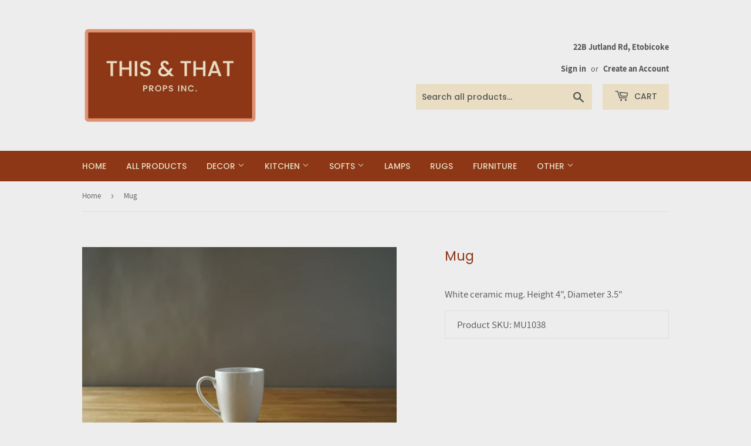

--- FILE ---
content_type: text/html; charset=utf-8
request_url: https://thisandthatprops.com/products/mug-28
body_size: 16182
content:
<!doctype html>
<html class="no-touch no-js">
<head>
  
  <!-- Global site tag (gtag.js) - Google Analytics -->
<script async src="https://www.googletagmanager.com/gtag/js?id=G-JH81TRPZW3"></script>
<script>
  window.dataLayer = window.dataLayer || [];
  function gtag(){dataLayer.push(arguments);}
  gtag('js', new Date());

  gtag('config', 'G-JH81TRPZW3');
</script>
  
  
  <script>(function(H){H.className=H.className.replace(/\bno-js\b/,'js')})(document.documentElement)</script>
  <!-- Basic page needs ================================================== -->
  <meta charset="utf-8">
  <meta http-equiv="X-UA-Compatible" content="IE=edge,chrome=1">

  
  <link rel="shortcut icon" href="//thisandthatprops.com/cdn/shop/files/IMG_1387_32x32.png?v=1677862376" type="image/png" />
  

  <!-- Title and description ================================================== -->
  <title>
  Mug &ndash; This &amp; That Props Inc
  </title>

  
    <meta name="description" content="White ceramic mug. Height 4&quot;, Diameter 3.5&quot;">
  

  <!-- Product meta ================================================== -->
  <!-- /snippets/social-meta-tags.liquid -->




<meta property="og:site_name" content="This &amp; That Props Inc">
<meta property="og:url" content="https://thisandthatprops.com/products/mug-28">
<meta property="og:title" content="Mug">
<meta property="og:type" content="product">
<meta property="og:description" content="White ceramic mug. Height 4&quot;, Diameter 3.5&quot;">

  <meta property="og:price:amount" content="1.00">
  <meta property="og:price:currency" content="CAD">

<meta property="og:image" content="http://thisandthatprops.com/cdn/shop/products/DSC04384_1200x1200.jpg?v=1603572743">
<meta property="og:image:secure_url" content="https://thisandthatprops.com/cdn/shop/products/DSC04384_1200x1200.jpg?v=1603572743">


<meta name="twitter:card" content="summary_large_image">
<meta name="twitter:title" content="Mug">
<meta name="twitter:description" content="White ceramic mug. Height 4&quot;, Diameter 3.5&quot;">


  <!-- Helpers ================================================== -->
  <link rel="canonical" href="https://thisandthatprops.com/products/mug-28">
  <meta name="viewport" content="width=device-width,initial-scale=1">

  <!-- CSS ================================================== -->
  <link href="//thisandthatprops.com/cdn/shop/t/11/assets/theme.scss.css?v=65976401450740927941736800093" rel="stylesheet" type="text/css" media="all" />

  <!-- Header hook for plugins ================================================== -->
  <script>window.performance && window.performance.mark && window.performance.mark('shopify.content_for_header.start');</script><meta id="shopify-digital-wallet" name="shopify-digital-wallet" content="/37688803467/digital_wallets/dialog">
<meta name="shopify-checkout-api-token" content="ee5052b15d77946d92e10ae29090ccf2">
<meta id="in-context-paypal-metadata" data-shop-id="37688803467" data-venmo-supported="false" data-environment="production" data-locale="en_US" data-paypal-v4="true" data-currency="CAD">
<link rel="alternate" type="application/json+oembed" href="https://thisandthatprops.com/products/mug-28.oembed">
<script async="async" src="/checkouts/internal/preloads.js?locale=en-CA"></script>
<script id="shopify-features" type="application/json">{"accessToken":"ee5052b15d77946d92e10ae29090ccf2","betas":["rich-media-storefront-analytics"],"domain":"thisandthatprops.com","predictiveSearch":true,"shopId":37688803467,"locale":"en"}</script>
<script>var Shopify = Shopify || {};
Shopify.shop = "this-that-props-inc.myshopify.com";
Shopify.locale = "en";
Shopify.currency = {"active":"CAD","rate":"1.0"};
Shopify.country = "CA";
Shopify.theme = {"name":"ITG-d of Supply(24-04-21)","id":120247550091,"schema_name":"Supply","schema_version":"8.9.15","theme_store_id":679,"role":"main"};
Shopify.theme.handle = "null";
Shopify.theme.style = {"id":null,"handle":null};
Shopify.cdnHost = "thisandthatprops.com/cdn";
Shopify.routes = Shopify.routes || {};
Shopify.routes.root = "/";</script>
<script type="module">!function(o){(o.Shopify=o.Shopify||{}).modules=!0}(window);</script>
<script>!function(o){function n(){var o=[];function n(){o.push(Array.prototype.slice.apply(arguments))}return n.q=o,n}var t=o.Shopify=o.Shopify||{};t.loadFeatures=n(),t.autoloadFeatures=n()}(window);</script>
<script id="shop-js-analytics" type="application/json">{"pageType":"product"}</script>
<script defer="defer" async type="module" src="//thisandthatprops.com/cdn/shopifycloud/shop-js/modules/v2/client.init-shop-cart-sync_C5BV16lS.en.esm.js"></script>
<script defer="defer" async type="module" src="//thisandthatprops.com/cdn/shopifycloud/shop-js/modules/v2/chunk.common_CygWptCX.esm.js"></script>
<script type="module">
  await import("//thisandthatprops.com/cdn/shopifycloud/shop-js/modules/v2/client.init-shop-cart-sync_C5BV16lS.en.esm.js");
await import("//thisandthatprops.com/cdn/shopifycloud/shop-js/modules/v2/chunk.common_CygWptCX.esm.js");

  window.Shopify.SignInWithShop?.initShopCartSync?.({"fedCMEnabled":true,"windoidEnabled":true});

</script>
<script>(function() {
  var isLoaded = false;
  function asyncLoad() {
    if (isLoaded) return;
    isLoaded = true;
    var urls = ["https:\/\/cdn.shopify.com\/s\/files\/1\/0376\/8880\/3467\/t\/2\/assets\/globorequestforquote_init.js?shop=this-that-props-inc.myshopify.com"];
    for (var i = 0; i < urls.length; i++) {
      var s = document.createElement('script');
      s.type = 'text/javascript';
      s.async = true;
      s.src = urls[i];
      var x = document.getElementsByTagName('script')[0];
      x.parentNode.insertBefore(s, x);
    }
  };
  if(window.attachEvent) {
    window.attachEvent('onload', asyncLoad);
  } else {
    window.addEventListener('load', asyncLoad, false);
  }
})();</script>
<script id="__st">var __st={"a":37688803467,"offset":-18000,"reqid":"bceb77b6-3d45-4c6e-bea8-da81d6248d05-1768781489","pageurl":"thisandthatprops.com\/products\/mug-28","u":"bade65b906c3","p":"product","rtyp":"product","rid":5038395916427};</script>
<script>window.ShopifyPaypalV4VisibilityTracking = true;</script>
<script id="captcha-bootstrap">!function(){'use strict';const t='contact',e='account',n='new_comment',o=[[t,t],['blogs',n],['comments',n],[t,'customer']],c=[[e,'customer_login'],[e,'guest_login'],[e,'recover_customer_password'],[e,'create_customer']],r=t=>t.map((([t,e])=>`form[action*='/${t}']:not([data-nocaptcha='true']) input[name='form_type'][value='${e}']`)).join(','),a=t=>()=>t?[...document.querySelectorAll(t)].map((t=>t.form)):[];function s(){const t=[...o],e=r(t);return a(e)}const i='password',u='form_key',d=['recaptcha-v3-token','g-recaptcha-response','h-captcha-response',i],f=()=>{try{return window.sessionStorage}catch{return}},m='__shopify_v',_=t=>t.elements[u];function p(t,e,n=!1){try{const o=window.sessionStorage,c=JSON.parse(o.getItem(e)),{data:r}=function(t){const{data:e,action:n}=t;return t[m]||n?{data:e,action:n}:{data:t,action:n}}(c);for(const[e,n]of Object.entries(r))t.elements[e]&&(t.elements[e].value=n);n&&o.removeItem(e)}catch(o){console.error('form repopulation failed',{error:o})}}const l='form_type',E='cptcha';function T(t){t.dataset[E]=!0}const w=window,h=w.document,L='Shopify',v='ce_forms',y='captcha';let A=!1;((t,e)=>{const n=(g='f06e6c50-85a8-45c8-87d0-21a2b65856fe',I='https://cdn.shopify.com/shopifycloud/storefront-forms-hcaptcha/ce_storefront_forms_captcha_hcaptcha.v1.5.2.iife.js',D={infoText:'Protected by hCaptcha',privacyText:'Privacy',termsText:'Terms'},(t,e,n)=>{const o=w[L][v],c=o.bindForm;if(c)return c(t,g,e,D).then(n);var r;o.q.push([[t,g,e,D],n]),r=I,A||(h.body.append(Object.assign(h.createElement('script'),{id:'captcha-provider',async:!0,src:r})),A=!0)});var g,I,D;w[L]=w[L]||{},w[L][v]=w[L][v]||{},w[L][v].q=[],w[L][y]=w[L][y]||{},w[L][y].protect=function(t,e){n(t,void 0,e),T(t)},Object.freeze(w[L][y]),function(t,e,n,w,h,L){const[v,y,A,g]=function(t,e,n){const i=e?o:[],u=t?c:[],d=[...i,...u],f=r(d),m=r(i),_=r(d.filter((([t,e])=>n.includes(e))));return[a(f),a(m),a(_),s()]}(w,h,L),I=t=>{const e=t.target;return e instanceof HTMLFormElement?e:e&&e.form},D=t=>v().includes(t);t.addEventListener('submit',(t=>{const e=I(t);if(!e)return;const n=D(e)&&!e.dataset.hcaptchaBound&&!e.dataset.recaptchaBound,o=_(e),c=g().includes(e)&&(!o||!o.value);(n||c)&&t.preventDefault(),c&&!n&&(function(t){try{if(!f())return;!function(t){const e=f();if(!e)return;const n=_(t);if(!n)return;const o=n.value;o&&e.removeItem(o)}(t);const e=Array.from(Array(32),(()=>Math.random().toString(36)[2])).join('');!function(t,e){_(t)||t.append(Object.assign(document.createElement('input'),{type:'hidden',name:u})),t.elements[u].value=e}(t,e),function(t,e){const n=f();if(!n)return;const o=[...t.querySelectorAll(`input[type='${i}']`)].map((({name:t})=>t)),c=[...d,...o],r={};for(const[a,s]of new FormData(t).entries())c.includes(a)||(r[a]=s);n.setItem(e,JSON.stringify({[m]:1,action:t.action,data:r}))}(t,e)}catch(e){console.error('failed to persist form',e)}}(e),e.submit())}));const S=(t,e)=>{t&&!t.dataset[E]&&(n(t,e.some((e=>e===t))),T(t))};for(const o of['focusin','change'])t.addEventListener(o,(t=>{const e=I(t);D(e)&&S(e,y())}));const B=e.get('form_key'),M=e.get(l),P=B&&M;t.addEventListener('DOMContentLoaded',(()=>{const t=y();if(P)for(const e of t)e.elements[l].value===M&&p(e,B);[...new Set([...A(),...v().filter((t=>'true'===t.dataset.shopifyCaptcha))])].forEach((e=>S(e,t)))}))}(h,new URLSearchParams(w.location.search),n,t,e,['guest_login'])})(!0,!0)}();</script>
<script integrity="sha256-4kQ18oKyAcykRKYeNunJcIwy7WH5gtpwJnB7kiuLZ1E=" data-source-attribution="shopify.loadfeatures" defer="defer" src="//thisandthatprops.com/cdn/shopifycloud/storefront/assets/storefront/load_feature-a0a9edcb.js" crossorigin="anonymous"></script>
<script data-source-attribution="shopify.dynamic_checkout.dynamic.init">var Shopify=Shopify||{};Shopify.PaymentButton=Shopify.PaymentButton||{isStorefrontPortableWallets:!0,init:function(){window.Shopify.PaymentButton.init=function(){};var t=document.createElement("script");t.src="https://thisandthatprops.com/cdn/shopifycloud/portable-wallets/latest/portable-wallets.en.js",t.type="module",document.head.appendChild(t)}};
</script>
<script data-source-attribution="shopify.dynamic_checkout.buyer_consent">
  function portableWalletsHideBuyerConsent(e){var t=document.getElementById("shopify-buyer-consent"),n=document.getElementById("shopify-subscription-policy-button");t&&n&&(t.classList.add("hidden"),t.setAttribute("aria-hidden","true"),n.removeEventListener("click",e))}function portableWalletsShowBuyerConsent(e){var t=document.getElementById("shopify-buyer-consent"),n=document.getElementById("shopify-subscription-policy-button");t&&n&&(t.classList.remove("hidden"),t.removeAttribute("aria-hidden"),n.addEventListener("click",e))}window.Shopify?.PaymentButton&&(window.Shopify.PaymentButton.hideBuyerConsent=portableWalletsHideBuyerConsent,window.Shopify.PaymentButton.showBuyerConsent=portableWalletsShowBuyerConsent);
</script>
<script>
  function portableWalletsCleanup(e){e&&e.src&&console.error("Failed to load portable wallets script "+e.src);var t=document.querySelectorAll("shopify-accelerated-checkout .shopify-payment-button__skeleton, shopify-accelerated-checkout-cart .wallet-cart-button__skeleton"),e=document.getElementById("shopify-buyer-consent");for(let e=0;e<t.length;e++)t[e].remove();e&&e.remove()}function portableWalletsNotLoadedAsModule(e){e instanceof ErrorEvent&&"string"==typeof e.message&&e.message.includes("import.meta")&&"string"==typeof e.filename&&e.filename.includes("portable-wallets")&&(window.removeEventListener("error",portableWalletsNotLoadedAsModule),window.Shopify.PaymentButton.failedToLoad=e,"loading"===document.readyState?document.addEventListener("DOMContentLoaded",window.Shopify.PaymentButton.init):window.Shopify.PaymentButton.init())}window.addEventListener("error",portableWalletsNotLoadedAsModule);
</script>

<script type="module" src="https://thisandthatprops.com/cdn/shopifycloud/portable-wallets/latest/portable-wallets.en.js" onError="portableWalletsCleanup(this)" crossorigin="anonymous"></script>
<script nomodule>
  document.addEventListener("DOMContentLoaded", portableWalletsCleanup);
</script>

<link id="shopify-accelerated-checkout-styles" rel="stylesheet" media="screen" href="https://thisandthatprops.com/cdn/shopifycloud/portable-wallets/latest/accelerated-checkout-backwards-compat.css" crossorigin="anonymous">
<style id="shopify-accelerated-checkout-cart">
        #shopify-buyer-consent {
  margin-top: 1em;
  display: inline-block;
  width: 100%;
}

#shopify-buyer-consent.hidden {
  display: none;
}

#shopify-subscription-policy-button {
  background: none;
  border: none;
  padding: 0;
  text-decoration: underline;
  font-size: inherit;
  cursor: pointer;
}

#shopify-subscription-policy-button::before {
  box-shadow: none;
}

      </style>

<script>window.performance && window.performance.mark && window.performance.mark('shopify.content_for_header.end');</script>

  
  

  <script src="//thisandthatprops.com/cdn/shop/t/11/assets/jquery-2.2.3.min.js?v=58211863146907186831619239666" type="text/javascript"></script>

  <script src="//thisandthatprops.com/cdn/shop/t/11/assets/lazysizes.min.js?v=8147953233334221341619239668" async="async"></script>
  <script src="//thisandthatprops.com/cdn/shop/t/11/assets/vendor.js?v=106177282645720727331619239671" defer="defer"></script>
  <script src="//thisandthatprops.com/cdn/shop/t/11/assets/theme.js?v=107495707007840121371619678637" defer="defer"></script>

  <link rel="stylesheet" href="https://cdn.jsdelivr.net/gh/fancyapps/fancybox@3.5.7/dist/jquery.fancybox.min.css" />
<script src="https://cdn.jsdelivr.net/gh/fancyapps/fancybox@3.5.7/dist/jquery.fancybox.min.js"></script>
  
	<script type="text/javascript" src="//thisandthatprops.com/cdn/shop/t/11/assets/globorequestforquote_params.js?v=178167915094299416131648619913" ></script>
<script type="text/javascript">
    var GRFQConfigs = GRFQConfigs || {};
    GRFQConfigs.customer = {
        'id': '',
        'email': '',
        'name': ''
    };
    GRFQConfigs.pageempty = "Your quote is currently empty."
    GRFQConfigs.product = {"id":5038395916427,"title":"Mug","handle":"mug-28","description":"\u003cdiv class=\"booqable-product-button\" data-id=\"mug-28\"\u003e\u003c\/div\u003e\nWhite ceramic mug. Height 4\", Diameter 3.5\"","published_at":"2020-10-24T16:52:22-04:00","created_at":"2020-10-24T16:52:20-04:00","vendor":"Walmart","type":"Mugs","tags":["coffee","kitchen","mug","tea","white"],"price":100,"price_min":100,"price_max":100,"available":true,"price_varies":false,"compare_at_price":null,"compare_at_price_min":0,"compare_at_price_max":0,"compare_at_price_varies":false,"variants":[{"id":34311362838667,"title":"Default Title","option1":"Default Title","option2":null,"option3":null,"sku":"MU1038","requires_shipping":true,"taxable":true,"featured_image":null,"available":true,"name":"Mug","public_title":null,"options":["Default Title"],"price":100,"weight":0,"compare_at_price":null,"inventory_management":"shopify","barcode":null,"requires_selling_plan":false,"selling_plan_allocations":[]}],"images":["\/\/thisandthatprops.com\/cdn\/shop\/products\/DSC04384.jpg?v=1603572743"],"featured_image":"\/\/thisandthatprops.com\/cdn\/shop\/products\/DSC04384.jpg?v=1603572743","options":["Title"],"media":[{"alt":null,"id":8728391680139,"position":1,"preview_image":{"aspect_ratio":1.497,"height":2832,"width":4240,"src":"\/\/thisandthatprops.com\/cdn\/shop\/products\/DSC04384.jpg?v=1603572743"},"aspect_ratio":1.497,"height":2832,"media_type":"image","src":"\/\/thisandthatprops.com\/cdn\/shop\/products\/DSC04384.jpg?v=1603572743","width":4240}],"requires_selling_plan":false,"selling_plan_groups":[],"content":"\u003cdiv class=\"booqable-product-button\" data-id=\"mug-28\"\u003e\u003c\/div\u003e\nWhite ceramic mug. Height 4\", Diameter 3.5\""};
            GRFQConfigs.product.selected_or_first_available_variant = {"id":34311362838667,"title":"Default Title","option1":"Default Title","option2":null,"option3":null,"sku":"MU1038","requires_shipping":true,"taxable":true,"featured_image":null,"available":true,"name":"Mug","public_title":null,"options":["Default Title"],"price":100,"weight":0,"compare_at_price":null,"inventory_management":"shopify","barcode":null,"requires_selling_plan":false,"selling_plan_allocations":[]}        </script>
<script type="text/javascript" src="//thisandthatprops.com/cdn/shop/t/11/assets/globorequestforquote.js?v=91534907406420291291619239661" defer="defer"></script>
    <script> 
        if(typeof GRFQConfigs.product['collection'] === 'undefined') 
            GRFQConfigs.product['collection'] = []; 
        GRFQConfigs.product['collection'].push('179681198219'); 
    </script> 
    <script> 
        if(typeof GRFQConfigs.product['collection'] === 'undefined') 
            GRFQConfigs.product['collection'] = []; 
        GRFQConfigs.product['collection'].push('190848270475'); 
    </script> 

<link href="//thisandthatprops.com/cdn/shop/t/11/assets/globorequestforquote.css?v=101116142328359569761619239660" rel="stylesheet" type="text/css" media="all" /><style>
    .rfq-btn{
        background: ;
        color: ;
        font-size: px;
    }
</style>
  
<script>
  var booqableOptions = { company: '7f8e2540-7209-4dbc-8dd1-1c2a29a76db3' };
</script>
<script src="https://7f8e2540-7209-4dbc-8dd1-1c2a29a76db3.assets.booqable.com/v2/booqable.js"></script>
  
  
<link href="https://monorail-edge.shopifysvc.com" rel="dns-prefetch">
<script>(function(){if ("sendBeacon" in navigator && "performance" in window) {try {var session_token_from_headers = performance.getEntriesByType('navigation')[0].serverTiming.find(x => x.name == '_s').description;} catch {var session_token_from_headers = undefined;}var session_cookie_matches = document.cookie.match(/_shopify_s=([^;]*)/);var session_token_from_cookie = session_cookie_matches && session_cookie_matches.length === 2 ? session_cookie_matches[1] : "";var session_token = session_token_from_headers || session_token_from_cookie || "";function handle_abandonment_event(e) {var entries = performance.getEntries().filter(function(entry) {return /monorail-edge.shopifysvc.com/.test(entry.name);});if (!window.abandonment_tracked && entries.length === 0) {window.abandonment_tracked = true;var currentMs = Date.now();var navigation_start = performance.timing.navigationStart;var payload = {shop_id: 37688803467,url: window.location.href,navigation_start,duration: currentMs - navigation_start,session_token,page_type: "product"};window.navigator.sendBeacon("https://monorail-edge.shopifysvc.com/v1/produce", JSON.stringify({schema_id: "online_store_buyer_site_abandonment/1.1",payload: payload,metadata: {event_created_at_ms: currentMs,event_sent_at_ms: currentMs}}));}}window.addEventListener('pagehide', handle_abandonment_event);}}());</script>
<script id="web-pixels-manager-setup">(function e(e,d,r,n,o){if(void 0===o&&(o={}),!Boolean(null===(a=null===(i=window.Shopify)||void 0===i?void 0:i.analytics)||void 0===a?void 0:a.replayQueue)){var i,a;window.Shopify=window.Shopify||{};var t=window.Shopify;t.analytics=t.analytics||{};var s=t.analytics;s.replayQueue=[],s.publish=function(e,d,r){return s.replayQueue.push([e,d,r]),!0};try{self.performance.mark("wpm:start")}catch(e){}var l=function(){var e={modern:/Edge?\/(1{2}[4-9]|1[2-9]\d|[2-9]\d{2}|\d{4,})\.\d+(\.\d+|)|Firefox\/(1{2}[4-9]|1[2-9]\d|[2-9]\d{2}|\d{4,})\.\d+(\.\d+|)|Chrom(ium|e)\/(9{2}|\d{3,})\.\d+(\.\d+|)|(Maci|X1{2}).+ Version\/(15\.\d+|(1[6-9]|[2-9]\d|\d{3,})\.\d+)([,.]\d+|)( \(\w+\)|)( Mobile\/\w+|) Safari\/|Chrome.+OPR\/(9{2}|\d{3,})\.\d+\.\d+|(CPU[ +]OS|iPhone[ +]OS|CPU[ +]iPhone|CPU IPhone OS|CPU iPad OS)[ +]+(15[._]\d+|(1[6-9]|[2-9]\d|\d{3,})[._]\d+)([._]\d+|)|Android:?[ /-](13[3-9]|1[4-9]\d|[2-9]\d{2}|\d{4,})(\.\d+|)(\.\d+|)|Android.+Firefox\/(13[5-9]|1[4-9]\d|[2-9]\d{2}|\d{4,})\.\d+(\.\d+|)|Android.+Chrom(ium|e)\/(13[3-9]|1[4-9]\d|[2-9]\d{2}|\d{4,})\.\d+(\.\d+|)|SamsungBrowser\/([2-9]\d|\d{3,})\.\d+/,legacy:/Edge?\/(1[6-9]|[2-9]\d|\d{3,})\.\d+(\.\d+|)|Firefox\/(5[4-9]|[6-9]\d|\d{3,})\.\d+(\.\d+|)|Chrom(ium|e)\/(5[1-9]|[6-9]\d|\d{3,})\.\d+(\.\d+|)([\d.]+$|.*Safari\/(?![\d.]+ Edge\/[\d.]+$))|(Maci|X1{2}).+ Version\/(10\.\d+|(1[1-9]|[2-9]\d|\d{3,})\.\d+)([,.]\d+|)( \(\w+\)|)( Mobile\/\w+|) Safari\/|Chrome.+OPR\/(3[89]|[4-9]\d|\d{3,})\.\d+\.\d+|(CPU[ +]OS|iPhone[ +]OS|CPU[ +]iPhone|CPU IPhone OS|CPU iPad OS)[ +]+(10[._]\d+|(1[1-9]|[2-9]\d|\d{3,})[._]\d+)([._]\d+|)|Android:?[ /-](13[3-9]|1[4-9]\d|[2-9]\d{2}|\d{4,})(\.\d+|)(\.\d+|)|Mobile Safari.+OPR\/([89]\d|\d{3,})\.\d+\.\d+|Android.+Firefox\/(13[5-9]|1[4-9]\d|[2-9]\d{2}|\d{4,})\.\d+(\.\d+|)|Android.+Chrom(ium|e)\/(13[3-9]|1[4-9]\d|[2-9]\d{2}|\d{4,})\.\d+(\.\d+|)|Android.+(UC? ?Browser|UCWEB|U3)[ /]?(15\.([5-9]|\d{2,})|(1[6-9]|[2-9]\d|\d{3,})\.\d+)\.\d+|SamsungBrowser\/(5\.\d+|([6-9]|\d{2,})\.\d+)|Android.+MQ{2}Browser\/(14(\.(9|\d{2,})|)|(1[5-9]|[2-9]\d|\d{3,})(\.\d+|))(\.\d+|)|K[Aa][Ii]OS\/(3\.\d+|([4-9]|\d{2,})\.\d+)(\.\d+|)/},d=e.modern,r=e.legacy,n=navigator.userAgent;return n.match(d)?"modern":n.match(r)?"legacy":"unknown"}(),u="modern"===l?"modern":"legacy",c=(null!=n?n:{modern:"",legacy:""})[u],f=function(e){return[e.baseUrl,"/wpm","/b",e.hashVersion,"modern"===e.buildTarget?"m":"l",".js"].join("")}({baseUrl:d,hashVersion:r,buildTarget:u}),m=function(e){var d=e.version,r=e.bundleTarget,n=e.surface,o=e.pageUrl,i=e.monorailEndpoint;return{emit:function(e){var a=e.status,t=e.errorMsg,s=(new Date).getTime(),l=JSON.stringify({metadata:{event_sent_at_ms:s},events:[{schema_id:"web_pixels_manager_load/3.1",payload:{version:d,bundle_target:r,page_url:o,status:a,surface:n,error_msg:t},metadata:{event_created_at_ms:s}}]});if(!i)return console&&console.warn&&console.warn("[Web Pixels Manager] No Monorail endpoint provided, skipping logging."),!1;try{return self.navigator.sendBeacon.bind(self.navigator)(i,l)}catch(e){}var u=new XMLHttpRequest;try{return u.open("POST",i,!0),u.setRequestHeader("Content-Type","text/plain"),u.send(l),!0}catch(e){return console&&console.warn&&console.warn("[Web Pixels Manager] Got an unhandled error while logging to Monorail."),!1}}}}({version:r,bundleTarget:l,surface:e.surface,pageUrl:self.location.href,monorailEndpoint:e.monorailEndpoint});try{o.browserTarget=l,function(e){var d=e.src,r=e.async,n=void 0===r||r,o=e.onload,i=e.onerror,a=e.sri,t=e.scriptDataAttributes,s=void 0===t?{}:t,l=document.createElement("script"),u=document.querySelector("head"),c=document.querySelector("body");if(l.async=n,l.src=d,a&&(l.integrity=a,l.crossOrigin="anonymous"),s)for(var f in s)if(Object.prototype.hasOwnProperty.call(s,f))try{l.dataset[f]=s[f]}catch(e){}if(o&&l.addEventListener("load",o),i&&l.addEventListener("error",i),u)u.appendChild(l);else{if(!c)throw new Error("Did not find a head or body element to append the script");c.appendChild(l)}}({src:f,async:!0,onload:function(){if(!function(){var e,d;return Boolean(null===(d=null===(e=window.Shopify)||void 0===e?void 0:e.analytics)||void 0===d?void 0:d.initialized)}()){var d=window.webPixelsManager.init(e)||void 0;if(d){var r=window.Shopify.analytics;r.replayQueue.forEach((function(e){var r=e[0],n=e[1],o=e[2];d.publishCustomEvent(r,n,o)})),r.replayQueue=[],r.publish=d.publishCustomEvent,r.visitor=d.visitor,r.initialized=!0}}},onerror:function(){return m.emit({status:"failed",errorMsg:"".concat(f," has failed to load")})},sri:function(e){var d=/^sha384-[A-Za-z0-9+/=]+$/;return"string"==typeof e&&d.test(e)}(c)?c:"",scriptDataAttributes:o}),m.emit({status:"loading"})}catch(e){m.emit({status:"failed",errorMsg:(null==e?void 0:e.message)||"Unknown error"})}}})({shopId: 37688803467,storefrontBaseUrl: "https://thisandthatprops.com",extensionsBaseUrl: "https://extensions.shopifycdn.com/cdn/shopifycloud/web-pixels-manager",monorailEndpoint: "https://monorail-edge.shopifysvc.com/unstable/produce_batch",surface: "storefront-renderer",enabledBetaFlags: ["2dca8a86"],webPixelsConfigList: [{"id":"377651339","configuration":"{\"config\":\"{\\\"google_tag_ids\\\":[\\\"G-JH81TRPZW3\\\",\\\"AW-17708907505\\\"],\\\"gtag_events\\\":[{\\\"type\\\":\\\"search\\\",\\\"action_label\\\":[\\\"G-JH81TRPZW3\\\",\\\"AW-17708907505\\\/_rwLCIHQpMEbEPH3ofxB\\\"]},{\\\"type\\\":\\\"begin_checkout\\\",\\\"action_label\\\":[\\\"G-JH81TRPZW3\\\",\\\"AW-17708907505\\\/Buo5CPXPpMEbEPH3ofxB\\\"]},{\\\"type\\\":\\\"view_item\\\",\\\"action_label\\\":[\\\"G-JH81TRPZW3\\\",\\\"AW-17708907505\\\/apCvCP7PpMEbEPH3ofxB\\\"]},{\\\"type\\\":\\\"purchase\\\",\\\"action_label\\\":[\\\"G-JH81TRPZW3\\\",\\\"AW-17708907505\\\/e2u4CPLPpMEbEPH3ofxB\\\"]},{\\\"type\\\":\\\"page_view\\\",\\\"action_label\\\":[\\\"G-JH81TRPZW3\\\",\\\"AW-17708907505\\\/bOGnCPvPpMEbEPH3ofxB\\\"]},{\\\"type\\\":\\\"add_payment_info\\\",\\\"action_label\\\":[\\\"G-JH81TRPZW3\\\",\\\"AW-17708907505\\\/_10lCITQpMEbEPH3ofxB\\\"]},{\\\"type\\\":\\\"add_to_cart\\\",\\\"action_label\\\":[\\\"G-JH81TRPZW3\\\",\\\"AW-17708907505\\\/GlCuCPjPpMEbEPH3ofxB\\\"]}],\\\"enable_monitoring_mode\\\":false}\"}","eventPayloadVersion":"v1","runtimeContext":"OPEN","scriptVersion":"b2a88bafab3e21179ed38636efcd8a93","type":"APP","apiClientId":1780363,"privacyPurposes":[],"dataSharingAdjustments":{"protectedCustomerApprovalScopes":["read_customer_address","read_customer_email","read_customer_name","read_customer_personal_data","read_customer_phone"]}},{"id":"shopify-app-pixel","configuration":"{}","eventPayloadVersion":"v1","runtimeContext":"STRICT","scriptVersion":"0450","apiClientId":"shopify-pixel","type":"APP","privacyPurposes":["ANALYTICS","MARKETING"]},{"id":"shopify-custom-pixel","eventPayloadVersion":"v1","runtimeContext":"LAX","scriptVersion":"0450","apiClientId":"shopify-pixel","type":"CUSTOM","privacyPurposes":["ANALYTICS","MARKETING"]}],isMerchantRequest: false,initData: {"shop":{"name":"This \u0026 That Props Inc","paymentSettings":{"currencyCode":"CAD"},"myshopifyDomain":"this-that-props-inc.myshopify.com","countryCode":"CA","storefrontUrl":"https:\/\/thisandthatprops.com"},"customer":null,"cart":null,"checkout":null,"productVariants":[{"price":{"amount":1.0,"currencyCode":"CAD"},"product":{"title":"Mug","vendor":"Walmart","id":"5038395916427","untranslatedTitle":"Mug","url":"\/products\/mug-28","type":"Mugs"},"id":"34311362838667","image":{"src":"\/\/thisandthatprops.com\/cdn\/shop\/products\/DSC04384.jpg?v=1603572743"},"sku":"MU1038","title":"Default Title","untranslatedTitle":"Default Title"}],"purchasingCompany":null},},"https://thisandthatprops.com/cdn","fcfee988w5aeb613cpc8e4bc33m6693e112",{"modern":"","legacy":""},{"shopId":"37688803467","storefrontBaseUrl":"https:\/\/thisandthatprops.com","extensionBaseUrl":"https:\/\/extensions.shopifycdn.com\/cdn\/shopifycloud\/web-pixels-manager","surface":"storefront-renderer","enabledBetaFlags":"[\"2dca8a86\"]","isMerchantRequest":"false","hashVersion":"fcfee988w5aeb613cpc8e4bc33m6693e112","publish":"custom","events":"[[\"page_viewed\",{}],[\"product_viewed\",{\"productVariant\":{\"price\":{\"amount\":1.0,\"currencyCode\":\"CAD\"},\"product\":{\"title\":\"Mug\",\"vendor\":\"Walmart\",\"id\":\"5038395916427\",\"untranslatedTitle\":\"Mug\",\"url\":\"\/products\/mug-28\",\"type\":\"Mugs\"},\"id\":\"34311362838667\",\"image\":{\"src\":\"\/\/thisandthatprops.com\/cdn\/shop\/products\/DSC04384.jpg?v=1603572743\"},\"sku\":\"MU1038\",\"title\":\"Default Title\",\"untranslatedTitle\":\"Default Title\"}}]]"});</script><script>
  window.ShopifyAnalytics = window.ShopifyAnalytics || {};
  window.ShopifyAnalytics.meta = window.ShopifyAnalytics.meta || {};
  window.ShopifyAnalytics.meta.currency = 'CAD';
  var meta = {"product":{"id":5038395916427,"gid":"gid:\/\/shopify\/Product\/5038395916427","vendor":"Walmart","type":"Mugs","handle":"mug-28","variants":[{"id":34311362838667,"price":100,"name":"Mug","public_title":null,"sku":"MU1038"}],"remote":false},"page":{"pageType":"product","resourceType":"product","resourceId":5038395916427,"requestId":"bceb77b6-3d45-4c6e-bea8-da81d6248d05-1768781489"}};
  for (var attr in meta) {
    window.ShopifyAnalytics.meta[attr] = meta[attr];
  }
</script>
<script class="analytics">
  (function () {
    var customDocumentWrite = function(content) {
      var jquery = null;

      if (window.jQuery) {
        jquery = window.jQuery;
      } else if (window.Checkout && window.Checkout.$) {
        jquery = window.Checkout.$;
      }

      if (jquery) {
        jquery('body').append(content);
      }
    };

    var hasLoggedConversion = function(token) {
      if (token) {
        return document.cookie.indexOf('loggedConversion=' + token) !== -1;
      }
      return false;
    }

    var setCookieIfConversion = function(token) {
      if (token) {
        var twoMonthsFromNow = new Date(Date.now());
        twoMonthsFromNow.setMonth(twoMonthsFromNow.getMonth() + 2);

        document.cookie = 'loggedConversion=' + token + '; expires=' + twoMonthsFromNow;
      }
    }

    var trekkie = window.ShopifyAnalytics.lib = window.trekkie = window.trekkie || [];
    if (trekkie.integrations) {
      return;
    }
    trekkie.methods = [
      'identify',
      'page',
      'ready',
      'track',
      'trackForm',
      'trackLink'
    ];
    trekkie.factory = function(method) {
      return function() {
        var args = Array.prototype.slice.call(arguments);
        args.unshift(method);
        trekkie.push(args);
        return trekkie;
      };
    };
    for (var i = 0; i < trekkie.methods.length; i++) {
      var key = trekkie.methods[i];
      trekkie[key] = trekkie.factory(key);
    }
    trekkie.load = function(config) {
      trekkie.config = config || {};
      trekkie.config.initialDocumentCookie = document.cookie;
      var first = document.getElementsByTagName('script')[0];
      var script = document.createElement('script');
      script.type = 'text/javascript';
      script.onerror = function(e) {
        var scriptFallback = document.createElement('script');
        scriptFallback.type = 'text/javascript';
        scriptFallback.onerror = function(error) {
                var Monorail = {
      produce: function produce(monorailDomain, schemaId, payload) {
        var currentMs = new Date().getTime();
        var event = {
          schema_id: schemaId,
          payload: payload,
          metadata: {
            event_created_at_ms: currentMs,
            event_sent_at_ms: currentMs
          }
        };
        return Monorail.sendRequest("https://" + monorailDomain + "/v1/produce", JSON.stringify(event));
      },
      sendRequest: function sendRequest(endpointUrl, payload) {
        // Try the sendBeacon API
        if (window && window.navigator && typeof window.navigator.sendBeacon === 'function' && typeof window.Blob === 'function' && !Monorail.isIos12()) {
          var blobData = new window.Blob([payload], {
            type: 'text/plain'
          });

          if (window.navigator.sendBeacon(endpointUrl, blobData)) {
            return true;
          } // sendBeacon was not successful

        } // XHR beacon

        var xhr = new XMLHttpRequest();

        try {
          xhr.open('POST', endpointUrl);
          xhr.setRequestHeader('Content-Type', 'text/plain');
          xhr.send(payload);
        } catch (e) {
          console.log(e);
        }

        return false;
      },
      isIos12: function isIos12() {
        return window.navigator.userAgent.lastIndexOf('iPhone; CPU iPhone OS 12_') !== -1 || window.navigator.userAgent.lastIndexOf('iPad; CPU OS 12_') !== -1;
      }
    };
    Monorail.produce('monorail-edge.shopifysvc.com',
      'trekkie_storefront_load_errors/1.1',
      {shop_id: 37688803467,
      theme_id: 120247550091,
      app_name: "storefront",
      context_url: window.location.href,
      source_url: "//thisandthatprops.com/cdn/s/trekkie.storefront.cd680fe47e6c39ca5d5df5f0a32d569bc48c0f27.min.js"});

        };
        scriptFallback.async = true;
        scriptFallback.src = '//thisandthatprops.com/cdn/s/trekkie.storefront.cd680fe47e6c39ca5d5df5f0a32d569bc48c0f27.min.js';
        first.parentNode.insertBefore(scriptFallback, first);
      };
      script.async = true;
      script.src = '//thisandthatprops.com/cdn/s/trekkie.storefront.cd680fe47e6c39ca5d5df5f0a32d569bc48c0f27.min.js';
      first.parentNode.insertBefore(script, first);
    };
    trekkie.load(
      {"Trekkie":{"appName":"storefront","development":false,"defaultAttributes":{"shopId":37688803467,"isMerchantRequest":null,"themeId":120247550091,"themeCityHash":"2399864104761026224","contentLanguage":"en","currency":"CAD","eventMetadataId":"626425e7-9480-453f-bc46-0b774ecaad03"},"isServerSideCookieWritingEnabled":true,"monorailRegion":"shop_domain","enabledBetaFlags":["65f19447"]},"Session Attribution":{},"S2S":{"facebookCapiEnabled":false,"source":"trekkie-storefront-renderer","apiClientId":580111}}
    );

    var loaded = false;
    trekkie.ready(function() {
      if (loaded) return;
      loaded = true;

      window.ShopifyAnalytics.lib = window.trekkie;

      var originalDocumentWrite = document.write;
      document.write = customDocumentWrite;
      try { window.ShopifyAnalytics.merchantGoogleAnalytics.call(this); } catch(error) {};
      document.write = originalDocumentWrite;

      window.ShopifyAnalytics.lib.page(null,{"pageType":"product","resourceType":"product","resourceId":5038395916427,"requestId":"bceb77b6-3d45-4c6e-bea8-da81d6248d05-1768781489","shopifyEmitted":true});

      var match = window.location.pathname.match(/checkouts\/(.+)\/(thank_you|post_purchase)/)
      var token = match? match[1]: undefined;
      if (!hasLoggedConversion(token)) {
        setCookieIfConversion(token);
        window.ShopifyAnalytics.lib.track("Viewed Product",{"currency":"CAD","variantId":34311362838667,"productId":5038395916427,"productGid":"gid:\/\/shopify\/Product\/5038395916427","name":"Mug","price":"1.00","sku":"MU1038","brand":"Walmart","variant":null,"category":"Mugs","nonInteraction":true,"remote":false},undefined,undefined,{"shopifyEmitted":true});
      window.ShopifyAnalytics.lib.track("monorail:\/\/trekkie_storefront_viewed_product\/1.1",{"currency":"CAD","variantId":34311362838667,"productId":5038395916427,"productGid":"gid:\/\/shopify\/Product\/5038395916427","name":"Mug","price":"1.00","sku":"MU1038","brand":"Walmart","variant":null,"category":"Mugs","nonInteraction":true,"remote":false,"referer":"https:\/\/thisandthatprops.com\/products\/mug-28"});
      }
    });


        var eventsListenerScript = document.createElement('script');
        eventsListenerScript.async = true;
        eventsListenerScript.src = "//thisandthatprops.com/cdn/shopifycloud/storefront/assets/shop_events_listener-3da45d37.js";
        document.getElementsByTagName('head')[0].appendChild(eventsListenerScript);

})();</script>
<script
  defer
  src="https://thisandthatprops.com/cdn/shopifycloud/perf-kit/shopify-perf-kit-3.0.4.min.js"
  data-application="storefront-renderer"
  data-shop-id="37688803467"
  data-render-region="gcp-us-central1"
  data-page-type="product"
  data-theme-instance-id="120247550091"
  data-theme-name="Supply"
  data-theme-version="8.9.15"
  data-monorail-region="shop_domain"
  data-resource-timing-sampling-rate="10"
  data-shs="true"
  data-shs-beacon="true"
  data-shs-export-with-fetch="true"
  data-shs-logs-sample-rate="1"
  data-shs-beacon-endpoint="https://thisandthatprops.com/api/collect"
></script>
</head>

<body id="mug" class="template-product">

  <div id="shopify-section-header" class="shopify-section header-section"><header class="site-header" role="banner" data-section-id="header" data-section-type="header-section">
  <div class="wrapper">

    <div class="grid--full">
      <div class="grid-item large--one-half">
        
          <div class="h1 header-logo" itemscope itemtype="http://schema.org/Organization">
        
          
          

          <a href="/" itemprop="url">
            <div class="lazyload__image-wrapper no-js header-logo__image" style="max-width:300px;">
              <div style="padding-top:55.52941176470588%;">
                <img class="lazyload js"
                  data-src="//thisandthatprops.com/cdn/shop/files/THIS_THATPROPS_{width}x.png?v=1613618574"
                  data-widths="[180, 360, 540, 720, 900, 1080, 1296, 1512, 1728, 2048]"
                  data-aspectratio="1.8008474576271187"
                  data-sizes="auto"
                  alt="This &amp;amp; That Props Inc"
                  style="width:300px;">
              </div>
            </div>
            <noscript>
              
              <img src="//thisandthatprops.com/cdn/shop/files/THIS_THATPROPS_300x.png?v=1613618574"
                srcset="//thisandthatprops.com/cdn/shop/files/THIS_THATPROPS_300x.png?v=1613618574 1x, //thisandthatprops.com/cdn/shop/files/THIS_THATPROPS_300x@2x.png?v=1613618574 2x"
                alt="This &amp;amp; That Props Inc"
                itemprop="logo"
                style="max-width:300px;">
            </noscript>
          </a>
          
        
          </div>
        
      </div>

      <div class="grid-item large--one-half text-center large--text-right">
        
          <div class="site-header--text-links">
            
              
                <a href="https://maps.app.goo.gl/YANMnbY4Y8Jm2XvL7">
              

                <p>22B Jutland Rd, Etobicoke</p>

              
                </a>
              
            

            
              <span class="site-header--meta-links medium-down--hide">
                
                  <a href="https://shopify.com/37688803467/account?locale=en&amp;region_country=CA" id="customer_login_link">Sign in</a>
                  <span class="site-header--spacer">or</span>
                  <a href="https://shopify.com/37688803467/account?locale=en" id="customer_register_link">Create an Account</a>
                
              </span>
            
          </div>

          <br class="medium-down--hide">
        

        <form action="/search" method="get" class="search-bar" role="search">
  <input type="hidden" name="type" value="product">

  <input type="search" name="q" value="" placeholder="Search all products..." aria-label="Search all products...">
  <button type="submit" class="search-bar--submit icon-fallback-text">
    <span class="icon icon-search" aria-hidden="true"></span>
    <span class="fallback-text">Search</span>
  </button>
</form>


        <a href="/cart" class="header-cart-btn cart-toggle">
          <span class="icon icon-cart"></span>
          Cart <span class="cart-count cart-badge--desktop hidden-count">0</span>
        </a>
      </div>
    </div>

  </div>
</header>

<div id="mobileNavBar">
  <div class="display-table-cell">
    <button class="menu-toggle mobileNavBar-link" aria-controls="navBar" aria-expanded="false"><span class="icon icon-hamburger" aria-hidden="true"></span>Menu</button>
  </div>
  <div class="display-table-cell">
    <a href="/cart" class="cart-toggle mobileNavBar-link">
      <span class="icon icon-cart"></span>
      Cart <span class="cart-count hidden-count">0</span>
    </a>
  </div>
</div>

<nav class="nav-bar" id="navBar" role="navigation">
  <div class="wrapper">
    <form action="/search" method="get" class="search-bar" role="search">
  <input type="hidden" name="type" value="product">

  <input type="search" name="q" value="" placeholder="Search all products..." aria-label="Search all products...">
  <button type="submit" class="search-bar--submit icon-fallback-text">
    <span class="icon icon-search" aria-hidden="true"></span>
    <span class="fallback-text">Search</span>
  </button>
</form>

    <ul class="mobile-nav" id="MobileNav">
  
  
    
      <li>
        <a
          href="/"
          class="mobile-nav--link"
          data-meganav-type="child"
          >
            Home
        </a>
      </li>
    
  
    
      <li>
        <a
          href="/collections/all"
          class="mobile-nav--link"
          data-meganav-type="child"
          >
            All Products
        </a>
      </li>
    
  
    
      
      <li
        class="mobile-nav--has-dropdown "
        aria-haspopup="true">
        <a
          href="https://this-that-props-inc.myshopify.com/collections/decor"
          class="mobile-nav--link"
          data-meganav-type="parent"
          >
            Decor
        </a>
        <button class="icon icon-arrow-down mobile-nav--button"
          aria-expanded="false"
          aria-label="Decor Menu">
        </button>
        <ul
          id="MenuParent-3"
          class="mobile-nav--dropdown "
          data-meganav-dropdown>
          
            
              <li>
                <a
                  href="https://this-that-props-inc.myshopify.com/collections/basket-decor"
                  class="mobile-nav--link"
                  data-meganav-type="child"
                  >
                    Basket
                </a>
              </li>
            
          
            
              <li>
                <a
                  href="https://this-that-props-inc.myshopify.com/collections/decor-clocks"
                  class="mobile-nav--link"
                  data-meganav-type="child"
                  >
                    Clocks
                </a>
              </li>
            
          
            
              <li>
                <a
                  href="https://this-that-props-inc.myshopify.com/collections/decor-trophies"
                  class="mobile-nav--link"
                  data-meganav-type="child"
                  >
                    Trophies
                </a>
              </li>
            
          
            
              <li>
                <a
                  href="https://this-that-props-inc.myshopify.com/collections/decor-vases"
                  class="mobile-nav--link"
                  data-meganav-type="child"
                  >
                    Vase
                </a>
              </li>
            
          
            
              <li>
                <a
                  href="https://this-that-props-inc.myshopify.com/collections/decor"
                  class="mobile-nav--link"
                  data-meganav-type="child"
                  >
                    More Decor
                </a>
              </li>
            
          
        </ul>
      </li>
    
  
    
      
      <li
        class="mobile-nav--has-dropdown "
        aria-haspopup="true">
        <a
          href="https://this-that-props-inc.myshopify.com/collections/kitchen"
          class="mobile-nav--link"
          data-meganav-type="parent"
          >
            Kitchen
        </a>
        <button class="icon icon-arrow-down mobile-nav--button"
          aria-expanded="false"
          aria-label="Kitchen Menu">
        </button>
        <ul
          id="MenuParent-4"
          class="mobile-nav--dropdown "
          data-meganav-dropdown>
          
            
              <li>
                <a
                  href="https://this-that-props-inc.myshopify.com/collections/glassware"
                  class="mobile-nav--link"
                  data-meganav-type="child"
                  >
                    Glassware
                </a>
              </li>
            
          
            
              <li>
                <a
                  href="https://this-that-props-inc.myshopify.com/collections/plateware"
                  class="mobile-nav--link"
                  data-meganav-type="child"
                  >
                    Plateware
                </a>
              </li>
            
          
            
              <li>
                <a
                  href="https://this-that-props-inc.myshopify.com/collections/mugs"
                  class="mobile-nav--link"
                  data-meganav-type="child"
                  >
                    Mugs
                </a>
              </li>
            
          
            
              <li>
                <a
                  href="https://this-that-props-inc.myshopify.com/collections/kitchen"
                  class="mobile-nav--link"
                  data-meganav-type="child"
                  >
                    More Kitchen
                </a>
              </li>
            
          
        </ul>
      </li>
    
  
    
      
      <li
        class="mobile-nav--has-dropdown "
        aria-haspopup="true">
        <a
          href="https://this-that-props-inc.myshopify.com/search?type=product&q=Softs"
          class="mobile-nav--link"
          data-meganav-type="parent"
          >
            Softs
        </a>
        <button class="icon icon-arrow-down mobile-nav--button"
          aria-expanded="false"
          aria-label="Softs Menu">
        </button>
        <ul
          id="MenuParent-5"
          class="mobile-nav--dropdown "
          data-meganav-dropdown>
          
            
              <li>
                <a
                  href="https://this-that-props-inc.myshopify.com/search?type=product&q=Pillows"
                  class="mobile-nav--link"
                  data-meganav-type="child"
                  >
                    Pillows
                </a>
              </li>
            
          
            
              <li>
                <a
                  href="https://this-that-props-inc.myshopify.com/search?type=product&q=Throws"
                  class="mobile-nav--link"
                  data-meganav-type="child"
                  >
                    Throws
                </a>
              </li>
            
          
            
              <li>
                <a
                  href="https://this-that-props-inc.myshopify.com/search?type=product&q=Softs"
                  class="mobile-nav--link"
                  data-meganav-type="child"
                  >
                    More Softs
                </a>
              </li>
            
          
        </ul>
      </li>
    
  
    
      <li>
        <a
          href="https://this-that-props-inc.myshopify.com/search?type=product&q=Lamps"
          class="mobile-nav--link"
          data-meganav-type="child"
          >
            Lamps
        </a>
      </li>
    
  
    
      <li>
        <a
          href="https://thisandthatprops.com/search?type=product&q=rug"
          class="mobile-nav--link"
          data-meganav-type="child"
          >
            Rugs
        </a>
      </li>
    
  
    
      <li>
        <a
          href="/collections/furniture"
          class="mobile-nav--link"
          data-meganav-type="child"
          >
            Furniture
        </a>
      </li>
    
  
    
      
      <li
        class="mobile-nav--has-dropdown "
        aria-haspopup="true">
        <a
          href="/search"
          class="mobile-nav--link"
          data-meganav-type="parent"
          >
            Other
        </a>
        <button class="icon icon-arrow-down mobile-nav--button"
          aria-expanded="false"
          aria-label="Other Menu">
        </button>
        <ul
          id="MenuParent-9"
          class="mobile-nav--dropdown "
          data-meganav-dropdown>
          
            
              <li>
                <a
                  href="https://this-that-props-inc.myshopify.com/search?type=product&q=Antique"
                  class="mobile-nav--link"
                  data-meganav-type="child"
                  >
                    Antique
                </a>
              </li>
            
          
            
              <li>
                <a
                  href="https://this-that-props-inc.myshopify.com/search?type=product&q=Bar"
                  class="mobile-nav--link"
                  data-meganav-type="child"
                  >
                    Bar
                </a>
              </li>
            
          
            
              <li>
                <a
                  href="https://this-that-props-inc.myshopify.com/search?type=product&q=Bathroom"
                  class="mobile-nav--link"
                  data-meganav-type="child"
                  >
                    Bathroom
                </a>
              </li>
            
          
            
              <li>
                <a
                  href="https://this-that-props-inc.myshopify.com/search?type=product&q=Children"
                  class="mobile-nav--link"
                  data-meganav-type="child"
                  >
                    Children
                </a>
              </li>
            
          
            
              <li>
                <a
                  href="https://this-that-props-inc.myshopify.com/search?type=product&q=Electronics"
                  class="mobile-nav--link"
                  data-meganav-type="child"
                  >
                    Electronics
                </a>
              </li>
            
          
            
              <li>
                <a
                  href="https://this-that-props-inc.myshopify.com/search?type=product&q=Garden"
                  class="mobile-nav--link"
                  data-meganav-type="child"
                  >
                    Garden
                </a>
              </li>
            
          
            
              <li>
                <a
                  href="https://this-that-props-inc.myshopify.com/search?type=product&q=Office"
                  class="mobile-nav--link"
                  data-meganav-type="child"
                  >
                    Office
                </a>
              </li>
            
          
            
              <li>
                <a
                  href="https://this-that-props-inc.myshopify.com/search?type=product&q=Restaurant"
                  class="mobile-nav--link"
                  data-meganav-type="child"
                  >
                    Restaurant
                </a>
              </li>
            
          
        </ul>
      </li>
    
  

  
    
      <li class="customer-navlink large--hide"><a href="https://shopify.com/37688803467/account?locale=en&amp;region_country=CA" id="customer_login_link">Sign in</a></li>
      <li class="customer-navlink large--hide"><a href="https://shopify.com/37688803467/account?locale=en" id="customer_register_link">Create an Account</a></li>
    
  
</ul>

    <ul class="site-nav" id="AccessibleNav">
  
  
    
      <li>
        <a
          href="/"
          class="site-nav--link"
          data-meganav-type="child"
          >
            Home
        </a>
      </li>
    
  
    
      <li>
        <a
          href="/collections/all"
          class="site-nav--link"
          data-meganav-type="child"
          >
            All Products
        </a>
      </li>
    
  
    
      
      <li
        class="site-nav--has-dropdown "
        aria-haspopup="true">
        <a
          href="https://this-that-props-inc.myshopify.com/collections/decor"
          class="site-nav--link"
          data-meganav-type="parent"
          aria-controls="MenuParent-3"
          aria-expanded="false"
          >
            Decor
            <span class="icon icon-arrow-down" aria-hidden="true"></span>
        </a>
        <ul
          id="MenuParent-3"
          class="site-nav--dropdown "
          data-meganav-dropdown>
          
            
              <li>
                <a
                  href="https://this-that-props-inc.myshopify.com/collections/basket-decor"
                  class="site-nav--link"
                  data-meganav-type="child"
                  
                  tabindex="-1">
                    Basket
                </a>
              </li>
            
          
            
              <li>
                <a
                  href="https://this-that-props-inc.myshopify.com/collections/decor-clocks"
                  class="site-nav--link"
                  data-meganav-type="child"
                  
                  tabindex="-1">
                    Clocks
                </a>
              </li>
            
          
            
              <li>
                <a
                  href="https://this-that-props-inc.myshopify.com/collections/decor-trophies"
                  class="site-nav--link"
                  data-meganav-type="child"
                  
                  tabindex="-1">
                    Trophies
                </a>
              </li>
            
          
            
              <li>
                <a
                  href="https://this-that-props-inc.myshopify.com/collections/decor-vases"
                  class="site-nav--link"
                  data-meganav-type="child"
                  
                  tabindex="-1">
                    Vase
                </a>
              </li>
            
          
            
              <li>
                <a
                  href="https://this-that-props-inc.myshopify.com/collections/decor"
                  class="site-nav--link"
                  data-meganav-type="child"
                  
                  tabindex="-1">
                    More Decor
                </a>
              </li>
            
          
        </ul>
      </li>
    
  
    
      
      <li
        class="site-nav--has-dropdown "
        aria-haspopup="true">
        <a
          href="https://this-that-props-inc.myshopify.com/collections/kitchen"
          class="site-nav--link"
          data-meganav-type="parent"
          aria-controls="MenuParent-4"
          aria-expanded="false"
          >
            Kitchen
            <span class="icon icon-arrow-down" aria-hidden="true"></span>
        </a>
        <ul
          id="MenuParent-4"
          class="site-nav--dropdown "
          data-meganav-dropdown>
          
            
              <li>
                <a
                  href="https://this-that-props-inc.myshopify.com/collections/glassware"
                  class="site-nav--link"
                  data-meganav-type="child"
                  
                  tabindex="-1">
                    Glassware
                </a>
              </li>
            
          
            
              <li>
                <a
                  href="https://this-that-props-inc.myshopify.com/collections/plateware"
                  class="site-nav--link"
                  data-meganav-type="child"
                  
                  tabindex="-1">
                    Plateware
                </a>
              </li>
            
          
            
              <li>
                <a
                  href="https://this-that-props-inc.myshopify.com/collections/mugs"
                  class="site-nav--link"
                  data-meganav-type="child"
                  
                  tabindex="-1">
                    Mugs
                </a>
              </li>
            
          
            
              <li>
                <a
                  href="https://this-that-props-inc.myshopify.com/collections/kitchen"
                  class="site-nav--link"
                  data-meganav-type="child"
                  
                  tabindex="-1">
                    More Kitchen
                </a>
              </li>
            
          
        </ul>
      </li>
    
  
    
      
      <li
        class="site-nav--has-dropdown "
        aria-haspopup="true">
        <a
          href="https://this-that-props-inc.myshopify.com/search?type=product&q=Softs"
          class="site-nav--link"
          data-meganav-type="parent"
          aria-controls="MenuParent-5"
          aria-expanded="false"
          >
            Softs
            <span class="icon icon-arrow-down" aria-hidden="true"></span>
        </a>
        <ul
          id="MenuParent-5"
          class="site-nav--dropdown "
          data-meganav-dropdown>
          
            
              <li>
                <a
                  href="https://this-that-props-inc.myshopify.com/search?type=product&q=Pillows"
                  class="site-nav--link"
                  data-meganav-type="child"
                  
                  tabindex="-1">
                    Pillows
                </a>
              </li>
            
          
            
              <li>
                <a
                  href="https://this-that-props-inc.myshopify.com/search?type=product&q=Throws"
                  class="site-nav--link"
                  data-meganav-type="child"
                  
                  tabindex="-1">
                    Throws
                </a>
              </li>
            
          
            
              <li>
                <a
                  href="https://this-that-props-inc.myshopify.com/search?type=product&q=Softs"
                  class="site-nav--link"
                  data-meganav-type="child"
                  
                  tabindex="-1">
                    More Softs
                </a>
              </li>
            
          
        </ul>
      </li>
    
  
    
      <li>
        <a
          href="https://this-that-props-inc.myshopify.com/search?type=product&q=Lamps"
          class="site-nav--link"
          data-meganav-type="child"
          >
            Lamps
        </a>
      </li>
    
  
    
      <li>
        <a
          href="https://thisandthatprops.com/search?type=product&q=rug"
          class="site-nav--link"
          data-meganav-type="child"
          >
            Rugs
        </a>
      </li>
    
  
    
      <li>
        <a
          href="/collections/furniture"
          class="site-nav--link"
          data-meganav-type="child"
          >
            Furniture
        </a>
      </li>
    
  
    
      
      <li
        class="site-nav--has-dropdown "
        aria-haspopup="true">
        <a
          href="/search"
          class="site-nav--link"
          data-meganav-type="parent"
          aria-controls="MenuParent-9"
          aria-expanded="false"
          >
            Other
            <span class="icon icon-arrow-down" aria-hidden="true"></span>
        </a>
        <ul
          id="MenuParent-9"
          class="site-nav--dropdown "
          data-meganav-dropdown>
          
            
              <li>
                <a
                  href="https://this-that-props-inc.myshopify.com/search?type=product&q=Antique"
                  class="site-nav--link"
                  data-meganav-type="child"
                  
                  tabindex="-1">
                    Antique
                </a>
              </li>
            
          
            
              <li>
                <a
                  href="https://this-that-props-inc.myshopify.com/search?type=product&q=Bar"
                  class="site-nav--link"
                  data-meganav-type="child"
                  
                  tabindex="-1">
                    Bar
                </a>
              </li>
            
          
            
              <li>
                <a
                  href="https://this-that-props-inc.myshopify.com/search?type=product&q=Bathroom"
                  class="site-nav--link"
                  data-meganav-type="child"
                  
                  tabindex="-1">
                    Bathroom
                </a>
              </li>
            
          
            
              <li>
                <a
                  href="https://this-that-props-inc.myshopify.com/search?type=product&q=Children"
                  class="site-nav--link"
                  data-meganav-type="child"
                  
                  tabindex="-1">
                    Children
                </a>
              </li>
            
          
            
              <li>
                <a
                  href="https://this-that-props-inc.myshopify.com/search?type=product&q=Electronics"
                  class="site-nav--link"
                  data-meganav-type="child"
                  
                  tabindex="-1">
                    Electronics
                </a>
              </li>
            
          
            
              <li>
                <a
                  href="https://this-that-props-inc.myshopify.com/search?type=product&q=Garden"
                  class="site-nav--link"
                  data-meganav-type="child"
                  
                  tabindex="-1">
                    Garden
                </a>
              </li>
            
          
            
              <li>
                <a
                  href="https://this-that-props-inc.myshopify.com/search?type=product&q=Office"
                  class="site-nav--link"
                  data-meganav-type="child"
                  
                  tabindex="-1">
                    Office
                </a>
              </li>
            
          
            
              <li>
                <a
                  href="https://this-that-props-inc.myshopify.com/search?type=product&q=Restaurant"
                  class="site-nav--link"
                  data-meganav-type="child"
                  
                  tabindex="-1">
                    Restaurant
                </a>
              </li>
            
          
        </ul>
      </li>
    
  

  
    
      <li class="customer-navlink large--hide"><a href="https://shopify.com/37688803467/account?locale=en&amp;region_country=CA" id="customer_login_link">Sign in</a></li>
      <li class="customer-navlink large--hide"><a href="https://shopify.com/37688803467/account?locale=en" id="customer_register_link">Create an Account</a></li>
    
  
</ul>

  </div>
</nav>




</div>

  <main class="wrapper main-content" role="main">

    

<div id="shopify-section-product-template-booqable" class="shopify-section product-template-section"><div id="ProductSection" data-section-id="product-template-booqable" data-section-type="product-template" data-zoom-toggle="zoom-in" data-zoom-enabled="true" data-related-enabled="" data-social-sharing="" data-show-compare-at-price="false" data-stock="false" data-incoming-transfer="false" data-ajax-cart-method="modal">





<nav class="breadcrumb" role="navigation" aria-label="breadcrumbs">
  <a href="/" title="Back to the frontpage">Home</a>

  

    
    <span class="divider" aria-hidden="true">&rsaquo;</span>
    <span class="breadcrumb--truncate">Mug</span>

  
</nav>





  
  
  



  <style>
    .selector-wrapper select, .product-variants select {
      margin-bottom: 13px;
    }
  </style>


<div class="grid" itemscope itemtype="http://schema.org/Product">
  <meta itemprop="url" content="https://thisandthatprops.com/products/mug-28">
  <meta itemprop="image" content="//thisandthatprops.com/cdn/shop/products/DSC04384_grande.jpg?v=1603572743">

  <div class="grid-item large--three-fifths">
    <div class="grid">
      <div class="grid-item large--eleven-twelfths text-center">
        <div class="product-photo-container" id="productPhotoContainer-product-template-booqable">
          
          
<div id="productPhotoWrapper-product-template-booqable-16555355078795" class="lazyload__image-wrapper" data-image-id="16555355078795" style="max-width: 700px">
              <div class="no-js product__image-wrapper" style="padding-top:66.79245283018868%;">
               
                <img id=""
                  
                  src="//thisandthatprops.com/cdn/shop/products/DSC04384_300x300.jpg?v=1603572743"
                  
                  class="lazyload no-js lazypreload"
                  data-src="//thisandthatprops.com/cdn/shop/products/DSC04384_{width}x.jpg?v=1603572743"
                  data-widths="[180, 360, 540, 720, 900, 1080, 1024, 1424, 1296, 1512, 1728, 2048]"
                  data-aspectratio="1.497175141242938"
                  data-sizes="auto"
                  alt="Mug"
                   href="//thisandthatprops.com/cdn/shop/products/DSC04384_1080x1080.jpg?v=1603572743" data-fancybox-trigger="images" style="cursor:pointer;"          
					
                  >      
                
              </div>
            </div>
            
              <noscript>
                <img src="//thisandthatprops.com/cdn/shop/products/DSC04384_580x.jpg?v=1603572743"
                  srcset="//thisandthatprops.com/cdn/shop/products/DSC04384_580x.jpg?v=1603572743 1x, //thisandthatprops.com/cdn/shop/products/DSC04384_580x@2x.jpg?v=1603572743 2x"
                  alt="Mug" style="opacity:1;"
                   href="//thisandthatprops.com/cdn/shop/products/DSC04384_1080x1080.jpg?v=1603572743" data-fancybox="images" style="cursor:pointer;"
                     
                  >           

              </noscript>
            
          
        </div>

        

      </div>
    </div>
  </div>

  <div class="grid-item large--two-fifths">
    
    

    <h1 class="h2" itemprop="name">Mug</h1>

    

    <div class="itg_hide" itemprop="offers" itemscope itemtype="http://schema.org/Offer">

      

      <meta itemprop="priceCurrency" content="CAD">
      <meta itemprop="price" content="1.0">

      <ul class="inline-list product-meta" data-price>
        <li>
          <span id="productPrice-product-template-booqable" class="h1">
            





<small aria-hidden="true"><span class="visually-hidden">$1<sup>00</span></sup></small>
<span class="visually-hidden"><span class="visually-hidden">$1.00</span></span>

            
          </span>
          <div class="product-price-unit " data-unit-price-container>
  <span class="visually-hidden">Unit price</span><span data-unit-price></span><span aria-hidden="true">/</span><span class="visually-hidden">&nbsp;per&nbsp;</span><span data-unit-price-base-unit><span></span></span>
</div>

        </li>
        
        
      </ul><hr id="variantBreak" class="hr--clear hr--small">

      <link itemprop="availability" href="http://schema.org/InStock">

      
<form method="post" action="/cart/add" id="addToCartForm-product-template-booqable" accept-charset="UTF-8" class="addToCartForm addToCartForm--payment-button
" enctype="multipart/form-data" data-product-form=""><input type="hidden" name="form_type" value="product" /><input type="hidden" name="utf8" value="✓" />
        <select name="id" id="productSelect-product-template-booqable" class="product-variants product-variants-product-template-booqable">
          
            

              <option  selected="selected"  data-sku="MU1038" value="34311362838667">Default Title - <span class="visually-hidden">$1.00 CAD</span></option>

            
          
        </select>

        

        

        

        <div class="payment-buttons payment-buttons--small">
         
          
            <div data-shopify="payment-button" class="shopify-payment-button"> <shopify-accelerated-checkout recommended="{&quot;supports_subs&quot;:false,&quot;supports_def_opts&quot;:false,&quot;name&quot;:&quot;paypal&quot;,&quot;wallet_params&quot;:{&quot;shopId&quot;:37688803467,&quot;countryCode&quot;:&quot;CA&quot;,&quot;merchantName&quot;:&quot;This \u0026 That Props Inc&quot;,&quot;phoneRequired&quot;:true,&quot;companyRequired&quot;:false,&quot;shippingType&quot;:&quot;shipping&quot;,&quot;shopifyPaymentsEnabled&quot;:true,&quot;hasManagedSellingPlanState&quot;:null,&quot;requiresBillingAgreement&quot;:false,&quot;merchantId&quot;:null,&quot;sdkUrl&quot;:&quot;https://www.paypal.com/sdk/js?components=buttons\u0026commit=false\u0026currency=CAD\u0026locale=en_US\u0026client-id=AfUEYT7nO4BwZQERn9Vym5TbHAG08ptiKa9gm8OARBYgoqiAJIjllRjeIMI4g294KAH1JdTnkzubt1fr\u0026intent=authorize&quot;}}" fallback="{&quot;supports_subs&quot;:true,&quot;supports_def_opts&quot;:true,&quot;name&quot;:&quot;buy_it_now&quot;,&quot;wallet_params&quot;:{}}" access-token="ee5052b15d77946d92e10ae29090ccf2" buyer-country="CA" buyer-locale="en" buyer-currency="CAD" variant-params="[{&quot;id&quot;:34311362838667,&quot;requiresShipping&quot;:true}]" shop-id="37688803467" enabled-flags="[&quot;ae0f5bf6&quot;]" > <div class="shopify-payment-button__button" role="button" disabled aria-hidden="true" style="background-color: transparent; border: none"> <div class="shopify-payment-button__skeleton">&nbsp;</div> </div> <div class="shopify-payment-button__more-options shopify-payment-button__skeleton" role="button" disabled aria-hidden="true">&nbsp;</div> </shopify-accelerated-checkout> <small id="shopify-buyer-consent" class="hidden" aria-hidden="true" data-consent-type="subscription"> This item is a recurring or deferred purchase. By continuing, I agree to the <span id="shopify-subscription-policy-button">cancellation policy</span> and authorize you to charge my payment method at the prices, frequency and dates listed on this page until my order is fulfilled or I cancel, if permitted. </small> </div>
          
        </div>
      <input type="hidden" name="product-id" value="5038395916427" /><input type="hidden" name="section-id" value="product-template-booqable" /></form>

      <hr class="product-template-hr">
    </div>

    <div class="product-description rte" itemprop="description">
      <div class="booqable-product-button" data-id="mug-28"></div>
White ceramic mug. Height 4", Diameter 3.5"
    </div>
    
    
    

    <div class="gray_box">
    
    
    
    <div id="variant-inventory" class="">
              
              There are <div class="product_inventory"><b>6</b> Mug</div> available.
              
            </div>
    
	Product SKU: <span class="variant-sku">MU1038</span>
    
    </div>
    
    
    

    
      



<div class="social-sharing is-default" data-permalink="https://thisandthatprops.com/products/mug-28">

  
    <a target="_blank" href="//www.facebook.com/sharer.php?u=https://thisandthatprops.com/products/mug-28" class="share-facebook" title="Share on Facebook">
      <span class="icon icon-facebook" aria-hidden="true"></span>
      <span class="share-title" aria-hidden="true">Share</span>
      <span class="visually-hidden">Share on Facebook</span>
    </a>
  

  
    <a target="_blank" href="//twitter.com/share?text=Mug&amp;url=https://thisandthatprops.com/products/mug-28&amp;source=webclient" class="share-twitter" title="Tweet on Twitter">
      <span class="icon icon-twitter" aria-hidden="true"></span>
      <span class="share-title" aria-hidden="true">Tweet</span>
      <span class="visually-hidden">Tweet on Twitter</span>
    </a>
  

  

    
      <a target="_blank" href="//pinterest.com/pin/create/button/?url=https://thisandthatprops.com/products/mug-28&amp;media=http://thisandthatprops.com/cdn/shop/products/DSC04384_1024x1024.jpg?v=1603572743&amp;description=Mug" class="share-pinterest" title="Pin on Pinterest">
        <span class="icon icon-pinterest" aria-hidden="true"></span>
        <span class="share-title" aria-hidden="true">Pin it</span>
        <span class="visually-hidden">Pin on Pinterest</span>
      </a>
    

  

</div>

    

  </div>
</div>






  <script type="application/json" id="ProductJson-product-template-booqable">
    {"id":5038395916427,"title":"Mug","handle":"mug-28","description":"\u003cdiv class=\"booqable-product-button\" data-id=\"mug-28\"\u003e\u003c\/div\u003e\nWhite ceramic mug. Height 4\", Diameter 3.5\"","published_at":"2020-10-24T16:52:22-04:00","created_at":"2020-10-24T16:52:20-04:00","vendor":"Walmart","type":"Mugs","tags":["coffee","kitchen","mug","tea","white"],"price":100,"price_min":100,"price_max":100,"available":true,"price_varies":false,"compare_at_price":null,"compare_at_price_min":0,"compare_at_price_max":0,"compare_at_price_varies":false,"variants":[{"id":34311362838667,"title":"Default Title","option1":"Default Title","option2":null,"option3":null,"sku":"MU1038","requires_shipping":true,"taxable":true,"featured_image":null,"available":true,"name":"Mug","public_title":null,"options":["Default Title"],"price":100,"weight":0,"compare_at_price":null,"inventory_management":"shopify","barcode":null,"requires_selling_plan":false,"selling_plan_allocations":[]}],"images":["\/\/thisandthatprops.com\/cdn\/shop\/products\/DSC04384.jpg?v=1603572743"],"featured_image":"\/\/thisandthatprops.com\/cdn\/shop\/products\/DSC04384.jpg?v=1603572743","options":["Title"],"media":[{"alt":null,"id":8728391680139,"position":1,"preview_image":{"aspect_ratio":1.497,"height":2832,"width":4240,"src":"\/\/thisandthatprops.com\/cdn\/shop\/products\/DSC04384.jpg?v=1603572743"},"aspect_ratio":1.497,"height":2832,"media_type":"image","src":"\/\/thisandthatprops.com\/cdn\/shop\/products\/DSC04384.jpg?v=1603572743","width":4240}],"requires_selling_plan":false,"selling_plan_groups":[],"content":"\u003cdiv class=\"booqable-product-button\" data-id=\"mug-28\"\u003e\u003c\/div\u003e\nWhite ceramic mug. Height 4\", Diameter 3.5\""}
  </script>
  

</div>

<style>.itg_hide {
    height: 0;
    padding-top: 10px;
}
.booqable-component .booqable-product-button-wrapper a.bq-button:before {
    content: "ADD TO QUOTE";
/*   	content: "ADD TO CART"; */
    font-size: 14px;
}
.booqable-component .booqable-product-button-wrapper a.bq-button {
    font-size: 0;
}
</style>

<script>
  $(document).ready(function(){
  	$('[data-fancybox-trigger="images"]').fancybox();
  });
</script>


</div>

  </main>

  <div id="shopify-section-footer" class="shopify-section footer-section">

<footer class="site-footer small--text-center" role="contentinfo">
  <div class="wrapper">

    <div class="grid">

    

      


    <div class="grid-item small--one-whole one-half">
      
        <h3>Contact Info</h3>
      

      

            
              <p><strong>(437) 997-7767<br/>thisandthatprops@gmail.com<br/><br/></strong>22B Jutland Rd, Etobicoke, ON M8Z 2G9</p><p>Rentals for the Film & Television Industry</p>
            


        
      </div>
    

  </div>

  
  <hr class="hr--small">
  

    <div class="grid">
    
      <div class="grid-item large--two-fifths">

          <ul class="legal-links inline-list">
            
              <li><a href="https://thisandthatprops.com/pages/terms-and-conditions">Terms and Conditions</a></li>
            
          </ul>
      </div>
      
      
      <div class="grid-item large--three-fifths text-right">
          <ul class="inline-list social-icons">
             
             
             
             
             
               <li>
                 <a class="icon-fallback-text" href="https://www.instagram.com/thisandthatprops/?hl=en" title="This &amp;amp; That Props Inc on Instagram">
                   <span class="icon icon-instagram" aria-hidden="true"></span>
                   <span class="fallback-text">Instagram</span>
                 </a>
               </li>
             
             
             
             
             
             
           </ul>
        </div>
      
      </div>
      <hr class="hr--small">
      <div class="grid">
      <div class="grid-item large--two-fifths">
          <ul class="legal-links inline-list">
              <li>
                &copy; 2026 <a href="/" title="">This &amp; That Props Inc</a>
              </li>
              <li>
                <a target="_blank" rel="nofollow" href="https://www.shopify.com?utm_campaign=poweredby&amp;utm_medium=shopify&amp;utm_source=onlinestore">Powered by Shopify</a>
              </li>
          </ul>
      </div></div>

  </div>

</footer>




</div>

  <script>

  var moneyFormat = '<span class="visually-hidden">${{amount}}</span>';

  var theme = {
    strings:{
      product:{
        unavailable: "Unavailable",
        will_be_in_stock_after:"Will be in stock after [date]",
        only_left:"Only 1 left!",
        unitPrice: "Unit price",
        unitPriceSeparator: "per"
      },
      navigation:{
        more_link: "More"
      },
      map:{
        addressError: "Error looking up that address",
        addressNoResults: "No results for that address",
        addressQueryLimit: "You have exceeded the Google API usage limit. Consider upgrading to a \u003ca href=\"https:\/\/developers.google.com\/maps\/premium\/usage-limits\"\u003ePremium Plan\u003c\/a\u003e.",
        authError: "There was a problem authenticating your Google Maps API Key."
      }
    },
    settings:{
      cartType: "modal"
    }
  }
  </script>

  

    
  <script id="cartTemplate" type="text/template">
  
    <form action="{{ routes.cart_url }}" method="post" class="cart-form" novalidate>
      <div class="ajaxifyCart--products">
        {{#items}}
        <div class="ajaxifyCart--product">
          <div class="ajaxifyCart--row" data-line="{{line}}">
            <div class="grid">
              <div class="grid-item large--two-thirds">
                <div class="grid">
                  <div class="grid-item one-quarter">
                    <a href="{{url}}" class="ajaxCart--product-image"><img src="{{img}}" alt=""></a>
                  </div>
                  <div class="grid-item three-quarters">
                    <a href="{{url}}" class="h4">{{name}}</a>
                    <p>{{variation}}</p>
                  </div>
                </div>
              </div>
              <div class="grid-item large--one-third">
                <div class="grid">
                  <div class="grid-item one-third">
                    <div class="ajaxifyCart--qty">
                      <input type="text" name="updates[]" class="ajaxifyCart--num" value="{{itemQty}}" min="0" data-line="{{line}}" aria-label="quantity" pattern="[0-9]*">
                      <span class="ajaxifyCart--qty-adjuster ajaxifyCart--add" data-line="{{line}}" data-qty="{{itemAdd}}">+</span>
                      <span class="ajaxifyCart--qty-adjuster ajaxifyCart--minus" data-line="{{line}}" data-qty="{{itemMinus}}">-</span>
                    </div>
                  </div>
                  <div class="grid-item one-third text-center">
                    <p>{{price}}</p>
                  </div>
                  <div class="grid-item one-third text-right">
                    <p>
                      <small><a href="{{ routes.cart_change_url }}?line={{line}}&amp;quantity=0" class="ajaxifyCart--remove" data-line="{{line}}">Remove</a></small>
                    </p>
                  </div>
                </div>
              </div>
            </div>
          </div>
        </div>
        {{/items}}
      </div>
      <div class="ajaxifyCart--row text-right medium-down--text-center">
        <span class="h3">Subtotal {{totalPrice}}</span>
        <input type="submit" class="{{btnClass}}" name="checkout" value="Checkout">
      </div>
    </form>
  
  </script>
  <script id="drawerTemplate" type="text/template">
  
    <div id="ajaxifyDrawer" class="ajaxify-drawer">
      <div id="ajaxifyCart" class="ajaxifyCart--content {{wrapperClass}}" data-cart-url="/cart" data-cart-change-url="/cart/change"></div>
    </div>
    <div class="ajaxifyDrawer-caret"><span></span></div>
  
  </script>
  <script id="modalTemplate" type="text/template">
  
    <div id="ajaxifyModal" class="ajaxify-modal">
      <div id="ajaxifyCart" class="ajaxifyCart--content" data-cart-url="/cart" data-cart-change-url="/cart/change"></div>
    </div>
  
  </script>
  <script id="ajaxifyQty" type="text/template">
  
    <div class="ajaxifyCart--qty">
      <input type="text" class="ajaxifyCart--num" value="{{itemQty}}" data-id="{{key}}" min="0" data-line="{{line}}" aria-label="quantity" pattern="[0-9]*">
      <span class="ajaxifyCart--qty-adjuster ajaxifyCart--add" data-id="{{key}}" data-line="{{line}}" data-qty="{{itemAdd}}">+</span>
      <span class="ajaxifyCart--qty-adjuster ajaxifyCart--minus" data-id="{{key}}" data-line="{{line}}" data-qty="{{itemMinus}}">-</span>
    </div>
  
  </script>
  <script id="jsQty" type="text/template">
  
    <div class="js-qty">
      <input type="text" class="js--num" value="{{itemQty}}" min="1" data-id="{{key}}" aria-label="quantity" pattern="[0-9]*" name="{{inputName}}" id="{{inputId}}">
      <span class="js--qty-adjuster js--add" data-id="{{key}}" data-qty="{{itemAdd}}">+</span>
      <span class="js--qty-adjuster js--minus" data-id="{{key}}" data-qty="{{itemMinus}}">-</span>
    </div>
  
  </script>


  

  <ul hidden>
    <li id="a11y-refresh-page-message">choosing a selection results in a full page refresh</li>
  </ul>

  
</body>
</html>


--- FILE ---
content_type: text/javascript; charset=utf-8
request_url: https://7f8e2540-7209-4dbc-8dd1-1c2a29a76db3.assets.booqable.com/v2/booqable.js
body_size: 3602
content:
loadjs=function(){function e(e,n){var t,r,i,c=[],o=(e=e.push?e:[e]).length,f=o;for(t=function(e,t){t.length&&c.push(e),--f||n(c)};o--;)r=e[o],(i=s[r])?t(r,i):(u[r]=u[r]||[]).push(t)}function n(e,n){if(e){var t=u[e];if(s[e]=n,t)for(;t.length;)t[0](e,n),t.splice(0,1)}}function t(e,n,r,i){var o,s,u=document,f=r.async,a=(r.numRetries||0)+1,h=r.before||c;i=i||0,/(^css!|\.css$)/.test(e)?(o=!0,(s=u.createElement("link")).rel="stylesheet",s.href=e.replace(/^css!/,"")):((s=u.createElement("script")).src=e,s.async=void 0===f||f),s.onload=s.onerror=s.onbeforeload=function(c){var u=c.type[0];if(o&&"hideFocus"in s)try{s.sheet.cssText.length||(u="e")}catch(e){u="e"}if("e"==u&&(i+=1)<a)return t(e,n,r,i);n(e,u,c.defaultPrevented)},!1!==h(e,s)&&u.head.appendChild(s)}function r(e,n,r){var i,c,o=(e=e.push?e:[e]).length,s=o,u=[];for(i=function(e,t,r){if("e"==t&&u.push(e),"b"==t){if(!r)return;u.push(e)}--o||n(u)},c=0;c<s;c++)t(e[c],i,r)}function i(e,t,i){var s,u;if(t&&t.trim&&(s=t),u=(s?i:t)||{},s){if(s in o)throw"LoadJS";o[s]=!0}r(e,function(e){e.length?(u.error||c)(e):(u.success||c)(),n(s,e)},u)}var c=function(){},o={},s={},u={};return i.ready=function(n,t){return e(n,function(e){e.length?(t.error||c)(e):(t.success||c)()}),i},i.done=function(e){n(e,[])},i.reset=function(){o={},s={},u={}},i.isDefined=function(e){return e in o},i}();

// Asset arrays
var jsAssets = [
  'https://cdn2.booqable.com/packs/js/runtime-478e0b1ad340e376833e.js',
  'https://cdn2.booqable.com/packs/js/540-dacf1196eb0600f33500.js',
  'https://cdn2.booqable.com/packs/js/499-cbc94b7ff36c73e97a2e.js',
  'https://cdn2.booqable.com/packs/js/294-e264d3443796bf38a9c6.js',
  'https://cdn2.booqable.com/packs/js/289-5f7fdf44a39efedab295.js',
  'https://cdn2.booqable.com/packs/js/868-c9cf828278061cba7d0a.js',
  'https://cdn2.booqable.com/packs/js/543-b3767df3022374ca4a7b.js',
  'https://cdn2.booqable.com/packs/js/197-feaa4d52b0a389dc1b1d.js',
  'https://cdn2.booqable.com/packs/js/456-154541f668d4ff509da5.js',
  'https://cdn2.booqable.com/packs/js/39-1d4370393ff1363418d7.js',
  'https://cdn2.booqable.com/packs/js/584-82996b40bf3d920b5e1f.js',
  'https://cdn2.booqable.com/packs/js/337-486e00e69a2816026109.js',
  'https://cdn2.booqable.com/packs/js/718-16312e68c97adf88a84b.js',
  'https://cdn2.booqable.com/packs/js/418-600077b75a146fd514c5.js',
  'https://cdn2.booqable.com/packs/js/643-aa77cd32337018f83fa4.js',
  'https://cdn2.booqable.com/packs/js/store_v2-143ca151d2e27ee38b2c.js',
];

var cssAssets = [
  'https://cdn2.booqable.com/assets/store/client_v2-1847d877d9925e93ab459dc35d345872a793e423a0535351cd83bf275a5e5221.css',
  'https://cdn2.booqable.com/packs/css/294-cb377eae.css',
  'https://cdn2.booqable.com/packs/css/store_v2-ebb93aad.css',
];

// Initialize options object if it doesn't exist
if (typeof window.booqableOptions === 'undefined') {
  window.booqableOptions = {};
}

// Set default options if not already provided
function setOption(key, value) {
  if (!window.booqableOptions[key]) {
    window.booqableOptions[key] = value;
  }
}

// Default settings
setOption('locale', 'en');
setOption('clientLocationJS', jsAssets);
setOption('clientLocationCSS', cssAssets);
setOption('environment', 'production');
setOption('validation', JSON.parse('null'));

// Set slug from company slug if needed
if (!window.booqableOptions['slug']) {
  setOption('slug', "this-that-props-inc");
}

// Handle legacy company name property
if (window.booqableOptions['companyName']) {
  setOption('company', window.booqableOptions['company'] || window.booqableOptions['companyName']);
}

// Generate slug from company name if slug from company was not set
if (window.booqableOptions['company'] && !window.booqableOptions['slug']) {
  setOption('slug', window.booqableOptions['company'].toLowerCase().replace(/[^\w\s-_]+/g, '').replace(/\s+/g, '-'));
}

// Construct API URL if not already set but company name is provided
if (!window.booqableOptions['apiURL']) {
    // Otherwise fall back to the default domain pattern
    setOption('apiURL', "https://" + window.booqableOptions['slug'] + ".booqableshop.com");
}

// Add these options for testing purposes
setOption('expectedApiURL', "booqableshop.com");
setOption('hasCustomDomain', false);

// Store the custom domain verification status

// Set test mode based on environment if not explicitly set
if (!window.testMode) {
  window.testMode = 'production' === 'test';
}

// Load JavaScript assets
loadjs(window.booqableOptions['clientLocationJS'], {
  async: false,
  before: function(path, scriptEl) { 
    scriptEl.charset = "UTF-8";
  }
});

// Load CSS assets
loadjs(window.booqableOptions['clientLocationCSS'], {
  before: function(path, el) {
    var insertBefore = document.head.getElementsByTagName('style')[0] || document.head.getElementsByTagName('script')[0];
    document.head.insertBefore(el, insertBefore);
    return false;
  }
});

// Initialize apps and consent management after page load
window.addEventListener('load', function() {
  setTimeout(function() {
    
  /* global Booqable, console */
  (function (Booqable) {
    const trace = function () {
      console.debug('[GoogleAds]', ...arguments)
    }

    const setupGoogleAds = Booqable._once(function () {
      const conversionId = 'AW-17708907505'
      const conversionLabel = 'Primary-testing'

      window.dataLayer = window.dataLayer || []
      window.gtag ??= function () { window.dataLayer.push(arguments) }
      window.gtag('js', new Date())
      window.gtag('config', conversionId)
      trace('set up', conversionId, conversionLabel)

      // Track conversion when order is completed
      Booqable.on('completed', function () {
        trace('tracking conversion', conversionId, conversionLabel)
        window.gtag('event', 'conversion', {
          'send_to': conversionId + '/' + conversionLabel,
          value: Booqable.cartData.grandTotalWithTax,
          currency: Booqable.cartData.currency,
          transaction_id: Booqable.cartData.cartId,
        })
      })
    })

    Booqable.registerApp('marketing', {
      name: "Google Ads",
      description: "Google Ads is Google's advertising platform where businesses run paid campaigns to attract new customers. <a href=\"https://policies.google.com/privacy\" target=\"_blank\">Learn more</a>",
      domain: "googletagmanager.com",
      onConsent: function () {
        trace('consent granted')
        Booqable.loadScript('https://www.googletagmanager.com/gtag/js?id=' + 'AW-17708907505')
        setupGoogleAds()
      },
      onDeny: function() {
        Booqable.unloadScript('https://www.googletagmanager.com/gtag/js?id=' + 'AW-17708907505')
      },
    })
    trace('app registered')

  })(Booqable)


// template for Google Analytics partner app
// that should be loaded into database
// when Google Analytics partner app is imported
var googleAnalyticsRegisterAppProps = {
  name: "Google Analytics",
  description: "Google Inc. is an American multinational technology company that specializes in Internet-related services and products, which includes a search engine, cloud computing, software, and hardware. <a href=\"https://business.safety.google/privacy/\" target=\"_blank\">Learn more</a>",
  domain: "googletagmanager.com",
  onConsent: function () {
    window.gtag('consent', 'update', {
      'ad_storage': 'granted',
      'ad_user_data': 'granted',
      'ad_personalization': 'granted',
      'analytics_storage': 'granted'
    })

    Booqable.loadScript('https://www.googletagmanager.com/gtag/js?id=' + '	 G-JH81TRPZW3')
  },
  onDeny: function() {
    window.gtag('consent', 'update', {
      'ad_storage': 'denied',
      'ad_user_data': 'denied',
      'ad_personalization': 'denied',
      'analytics_storage': 'denied'
    })

    Booqable.unloadScript('https://www.googletagmanager.com/gtag/js?id=' + '	 G-JH81TRPZW3')
  },

  init: function () {
    Booqable._gtag = function (type, event, data) {
      if (typeof window.gtag === 'function') {
        window.gtag(type, event, data)
      }
    }

    Booqable._prepare_gtag_event_data = function (data, trackingId) {
      if (!data.value || !data.currency || !data.items || data.items.length === 0) {
        return null
      }

      return {
        send_to: trackingId,
        value: data.value,
        currency: data.currency,
        items: data.items.map((item) => ({
          item_id: item.item_id,
          item_name: item.item_name,
          ...(item.quantity && { quantity: item.quantity }),
          price: item.price
        }))
      }
    }

    const setupGoogleAnalytics = function (trackingId, defaultPageTracking = true, defaultEvents = false, options = {}) {
      if (!trackingId || trackingId === '') {
        return
      }

      if (typeof options !== 'object') {
        options = {}
      }

      options.linker = { accept_incoming: true }

      window.dataLayer = window.dataLayer || []
      window.gtag = function () { window.dataLayer.push(arguments) }
      // https://developers.google.com/tag-platform/security/guides/consent?consentmode=advanced
      window.gtag('consent', 'default', {
        'ad_storage': 'denied',
        'ad_user_data': 'denied',
        'ad_personalization': 'denied',
        'analytics_storage': 'denied'
      })
      window.gtag('js', new Date())
      window.gtag('config', trackingId, options)


      if (defaultPageTracking) {
        Booqable._setupGoogleAnalyticsDefaultPageTracking(trackingId)
      }

      if (defaultEvents) {
        Booqable._setupGoogleAnalyticsDefaultEvents(trackingId)
      }
    }

    Booqable.setupGoogleAnalytics = Booqable._once(setupGoogleAnalytics)

    const _setupGoogleAnalyticsDefaultPageTracking = function (trackingId) {
      Booqable.on('viewCart', function () {
        Booqable._gtag('event', 'page_view', {
          page_title: 'Cart',
          send_to: trackingId
        })

        Booqable._gtag('event', 'view_cart', {
          currency: Booqable.cartData.currency,
          value: Booqable.cartData.grandTotalWithTax,
          items: Booqable.cartData.items
        })
      })

      Booqable.on('information', function () {
        Booqable._gtag('event', 'page_view', {
          page_title: 'Checkout Information',
          send_to: trackingId
        })
      })

      Booqable.on('payment', function () {
        Booqable._gtag('event', 'page_view', {
          page_title: 'Checkout Payment',
          send_to: trackingId
        })
      })

      Booqable.on('completed', function () {
        Booqable._gtag('event', 'page_view', {
          page_title: 'Checkout Completed',
          send_to: trackingId
        })
      })
    }

    Booqable._setupGoogleAnalyticsDefaultPageTracking = Booqable._once(_setupGoogleAnalyticsDefaultPageTracking)

    const _setupGoogleAnalyticsDefaultEvents = function (trackingId) {
      // Shop Events
      Booqable.on('viewProduct', function (data) {
        const eventData = Booqable._prepare_gtag_event_data(data, trackingId)

        Booqable._gtag('event', 'view_item', eventData)
      })

      Booqable.on('addToCart', function (data) {
        const eventData = Booqable._prepare_gtag_event_data(data, trackingId)

        Booqable._gtag('event', 'add_to_cart', eventData)
      })

      Booqable.on('removeFromCart', function (data) {
        const eventData = Booqable._prepare_gtag_event_data(data, trackingId)

        Booqable._gtag('event', 'remove_from_cart', eventData)
      })

      // Checkout events
      Booqable.on('information', function () {
        // Regular event
        Booqable._gtag('event', 'Checkout', {
          event_category: 'Information',
          event_label: 'Information',
          send_to: trackingId
        })

        // Ecommerce event
        Booqable._gtag('event', 'begin_checkout', {
          currency: Booqable.cartData.currency,
          value: Booqable.cartData.grandTotalWithTax,
          coupon: Booqable.cartData.coupon,
          items: Booqable.cartData.items,
          send_to: trackingId
        })
      })

      Booqable.on('payment', function () {
        // Regular event
        Booqable._gtag('event', 'Checkout', {
          event_category: 'Payment',
          event_label: 'Payment',
          send_to: trackingId
        })
      })

      Booqable.on('completed', function () {
        // Regular event
        Booqable._gtag('event', 'Checkout', {
          event_category: 'Completed',
          event_label: 'Completed',
          send_to: trackingId
        })

        // Ecommerce event
        Booqable._gtag('event', 'purchase', {
          transaction_id: Booqable.cartData.cartId,
          value: Booqable.cartData.grandTotalWithTax,
          currency: Booqable.cartData.currency,
          tax: Booqable.cartData.tax,
          items: Booqable.cartData.items,
          coupon: Booqable.cartData.coupon,
          send_to: trackingId
        })
      })
    }

    Booqable._setupGoogleAnalyticsDefaultEvents = Booqable._once(_setupGoogleAnalyticsDefaultEvents)
    Booqable.setupGoogleAnalytics('	 G-JH81TRPZW3', true, true, {})
  }
}
/* global Booqable */
if (!Booqable.previewing) Booqable.registerApp('marketing', googleAnalyticsRegisterAppProps);



    // Initialize Booqable apps
    if (typeof Booqable !== 'undefined' && Booqable._initApps) {
      Booqable._initApps();
      
      // Apply default consent if cookie consent module not present
      if (typeof CookieConsent === 'undefined' && Booqable._consentToAllApps) {
        Booqable._consentToAllApps();
      }
    }
  });
});
